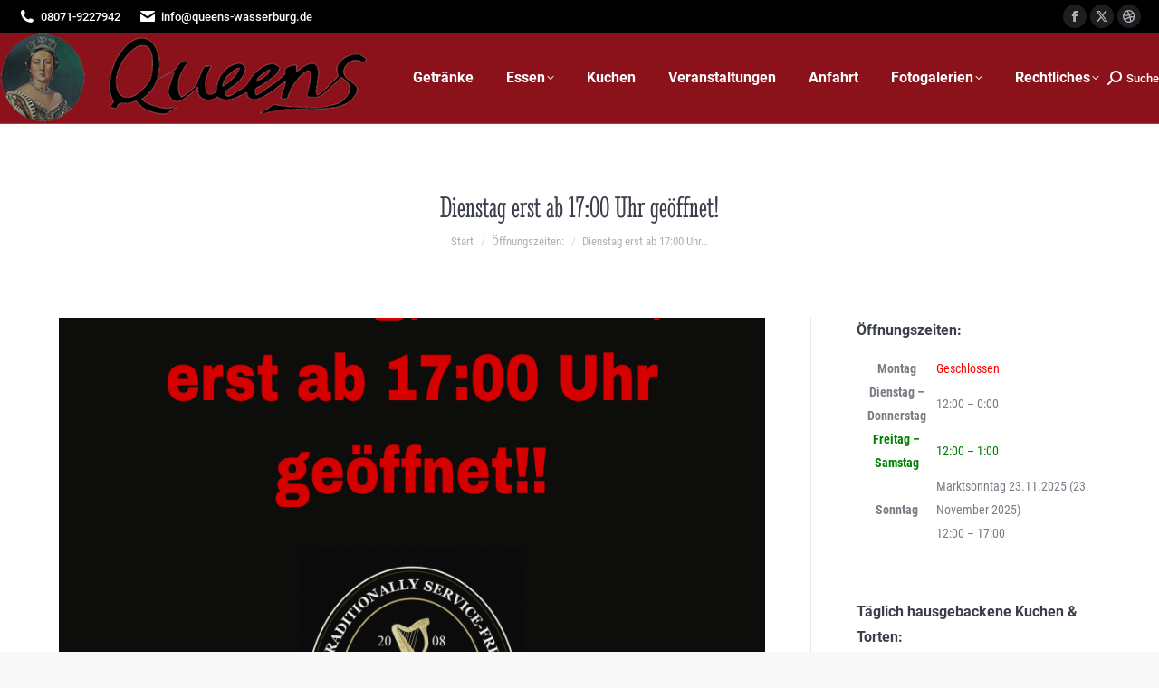

--- FILE ---
content_type: text/html; charset=UTF-8
request_url: https://queens-wasserburg.de/2022/08/11/dienstag-erst-ab-1700-uhr-geoeffnet/
body_size: 13710
content:
<!DOCTYPE html>
<!--[if !(IE 6) | !(IE 7) | !(IE 8)  ]><!-->
<html lang="de" class="no-js">
<!--<![endif]-->
<head>
	<meta charset="UTF-8" />
				<meta name="viewport" content="width=device-width, initial-scale=1, maximum-scale=1, user-scalable=0"/>
			<meta name="theme-color" content="#8b121b"/>	<link rel="profile" href="https://gmpg.org/xfn/11" />
	<title>Dienstag erst ab 17:00 Uhr geöffnet! &#8211; Queens Café &amp; Pub</title>
<meta name='robots' content='max-image-preview:large' />
	<style>img:is([sizes="auto" i], [sizes^="auto," i]) { contain-intrinsic-size: 3000px 1500px }</style>
	
<!-- Open Graph Meta Tags generated by Blog2Social 861 - https://www.blog2social.com -->
<meta property="og:title" content="Dienstag erst ab 17:00 Uhr geöffnet!"/>
<meta property="og:description" content="Liebe Gäste,  wir haben am Dienstag, 16.08.2022, ausnahmsweise erst ab 17:00 Uhr geöffnet!  Ab dem 20. August machen wir nochmal Betriebsurlaub um für di"/>
<meta property="og:url" content="/2022/08/11/dienstag-erst-ab-1700-uhr-geoeffnet/"/>
<meta property="og:image" content="https://queens-wasserburg.de/wp-content/uploads/2022/08/Picsart_22-08-11_10-44-02-406.png"/>
<meta property="og:image:width" content="3464" />
<meta property="og:image:height" content="3464" />
<meta property="og:image:type" content="image/png" />
<meta property="og:type" content="article"/>
<meta property="og:article:published_time" content="2022-08-11 10:49:04"/>
<meta property="og:article:modified_time" content="2022-08-11 10:49:04"/>
<!-- Open Graph Meta Tags generated by Blog2Social 861 - https://www.blog2social.com -->

<!-- Twitter Card generated by Blog2Social 861 - https://www.blog2social.com -->
<meta name="twitter:card" content="summary">
<meta name="twitter:title" content="Dienstag erst ab 17:00 Uhr geöffnet!"/>
<meta name="twitter:description" content="Liebe Gäste,  wir haben am Dienstag, 16.08.2022, ausnahmsweise erst ab 17:00 Uhr geöffnet!  Ab dem 20. August machen wir nochmal Betriebsurlaub um für di"/>
<meta name="twitter:image" content="https://queens-wasserburg.de/wp-content/uploads/2022/08/Picsart_22-08-11_10-44-02-406.png"/>
<!-- Twitter Card generated by Blog2Social 861 - https://www.blog2social.com -->
<meta name="author" content="Jakob Hastreiter"/>
<link rel='dns-prefetch' href='//maps.googleapis.com' />
<link rel='dns-prefetch' href='//meet.jit.si' />

<link rel="alternate" type="application/rss+xml" title="Queens Café &amp; Pub &raquo; Feed" href="https://queens-wasserburg.de/feed/" />
<script>
window._wpemojiSettings = {"baseUrl":"https:\/\/s.w.org\/images\/core\/emoji\/16.0.1\/72x72\/","ext":".png","svgUrl":"https:\/\/s.w.org\/images\/core\/emoji\/16.0.1\/svg\/","svgExt":".svg","source":{"concatemoji":"https:\/\/queens-wasserburg.de\/wp-includes\/js\/wp-emoji-release.min.js?ver=6.8.3"}};
/*! This file is auto-generated */
!function(s,n){var o,i,e;function c(e){try{var t={supportTests:e,timestamp:(new Date).valueOf()};sessionStorage.setItem(o,JSON.stringify(t))}catch(e){}}function p(e,t,n){e.clearRect(0,0,e.canvas.width,e.canvas.height),e.fillText(t,0,0);var t=new Uint32Array(e.getImageData(0,0,e.canvas.width,e.canvas.height).data),a=(e.clearRect(0,0,e.canvas.width,e.canvas.height),e.fillText(n,0,0),new Uint32Array(e.getImageData(0,0,e.canvas.width,e.canvas.height).data));return t.every(function(e,t){return e===a[t]})}function u(e,t){e.clearRect(0,0,e.canvas.width,e.canvas.height),e.fillText(t,0,0);for(var n=e.getImageData(16,16,1,1),a=0;a<n.data.length;a++)if(0!==n.data[a])return!1;return!0}function f(e,t,n,a){switch(t){case"flag":return n(e,"\ud83c\udff3\ufe0f\u200d\u26a7\ufe0f","\ud83c\udff3\ufe0f\u200b\u26a7\ufe0f")?!1:!n(e,"\ud83c\udde8\ud83c\uddf6","\ud83c\udde8\u200b\ud83c\uddf6")&&!n(e,"\ud83c\udff4\udb40\udc67\udb40\udc62\udb40\udc65\udb40\udc6e\udb40\udc67\udb40\udc7f","\ud83c\udff4\u200b\udb40\udc67\u200b\udb40\udc62\u200b\udb40\udc65\u200b\udb40\udc6e\u200b\udb40\udc67\u200b\udb40\udc7f");case"emoji":return!a(e,"\ud83e\udedf")}return!1}function g(e,t,n,a){var r="undefined"!=typeof WorkerGlobalScope&&self instanceof WorkerGlobalScope?new OffscreenCanvas(300,150):s.createElement("canvas"),o=r.getContext("2d",{willReadFrequently:!0}),i=(o.textBaseline="top",o.font="600 32px Arial",{});return e.forEach(function(e){i[e]=t(o,e,n,a)}),i}function t(e){var t=s.createElement("script");t.src=e,t.defer=!0,s.head.appendChild(t)}"undefined"!=typeof Promise&&(o="wpEmojiSettingsSupports",i=["flag","emoji"],n.supports={everything:!0,everythingExceptFlag:!0},e=new Promise(function(e){s.addEventListener("DOMContentLoaded",e,{once:!0})}),new Promise(function(t){var n=function(){try{var e=JSON.parse(sessionStorage.getItem(o));if("object"==typeof e&&"number"==typeof e.timestamp&&(new Date).valueOf()<e.timestamp+604800&&"object"==typeof e.supportTests)return e.supportTests}catch(e){}return null}();if(!n){if("undefined"!=typeof Worker&&"undefined"!=typeof OffscreenCanvas&&"undefined"!=typeof URL&&URL.createObjectURL&&"undefined"!=typeof Blob)try{var e="postMessage("+g.toString()+"("+[JSON.stringify(i),f.toString(),p.toString(),u.toString()].join(",")+"));",a=new Blob([e],{type:"text/javascript"}),r=new Worker(URL.createObjectURL(a),{name:"wpTestEmojiSupports"});return void(r.onmessage=function(e){c(n=e.data),r.terminate(),t(n)})}catch(e){}c(n=g(i,f,p,u))}t(n)}).then(function(e){for(var t in e)n.supports[t]=e[t],n.supports.everything=n.supports.everything&&n.supports[t],"flag"!==t&&(n.supports.everythingExceptFlag=n.supports.everythingExceptFlag&&n.supports[t]);n.supports.everythingExceptFlag=n.supports.everythingExceptFlag&&!n.supports.flag,n.DOMReady=!1,n.readyCallback=function(){n.DOMReady=!0}}).then(function(){return e}).then(function(){var e;n.supports.everything||(n.readyCallback(),(e=n.source||{}).concatemoji?t(e.concatemoji):e.wpemoji&&e.twemoji&&(t(e.twemoji),t(e.wpemoji)))}))}((window,document),window._wpemojiSettings);
</script>
<style id='wp-emoji-styles-inline-css'>

	img.wp-smiley, img.emoji {
		display: inline !important;
		border: none !important;
		box-shadow: none !important;
		height: 1em !important;
		width: 1em !important;
		margin: 0 0.07em !important;
		vertical-align: -0.1em !important;
		background: none !important;
		padding: 0 !important;
	}
</style>
<link rel='stylesheet' id='gutenberg-pdfjs-css' href='https://queens-wasserburg.de/wp-content/plugins/pdfjs-viewer-shortcode/inc/../blocks/dist/style.css?ver=2.2.3' media='all' />
<link rel='stylesheet' id='magnific-css' href='https://queens-wasserburg.de/wp-content/plugins/shortcode-gallery-for-matterport-showcase/magnific.css?ver=1.1.0' media='all' />
<link rel='stylesheet' id='wp-matterport-css' href='https://queens-wasserburg.de/wp-content/plugins/shortcode-gallery-for-matterport-showcase/wp-matterport.css?ver=2.2.2' media='all' />
<link rel='stylesheet' id='op_css-css' href='https://queens-wasserburg.de/wp-content/plugins/wp-opening-hours/dist/styles/main.css?ver=6.8.3' media='all' />
<link rel='stylesheet' id='the7-font-css' href='https://queens-wasserburg.de/wp-content/themes/dt-the7/fonts/icomoon-the7-font/icomoon-the7-font.min.css?ver=12.10.0.1' media='all' />
<link rel='stylesheet' id='the7-awesome-fonts-css' href='https://queens-wasserburg.de/wp-content/themes/dt-the7/fonts/FontAwesome/css/all.min.css?ver=12.10.0.1' media='all' />
<link rel='stylesheet' id='the7-awesome-fonts-back-css' href='https://queens-wasserburg.de/wp-content/themes/dt-the7/fonts/FontAwesome/back-compat.min.css?ver=12.10.0.1' media='all' />
<link rel='stylesheet' id='the7-Defaults-css' href='https://queens-wasserburg.de/wp-content/uploads/smile_fonts/Defaults/Defaults.css?ver=6.8.3' media='all' />
<link rel='stylesheet' id='evcal_google_fonts-css' href='//queens-wasserburg.de/wp-content/uploads/omgf/evcal_google_fonts/evcal_google_fonts.css?ver=1666351018' media='all' />
<link rel='stylesheet' id='evcal_cal_default-css' href='//queens-wasserburg.de/wp-content/plugins/eventON/assets/css/eventon_styles.css?ver=4.9.11' media='all' />
<link rel='stylesheet' id='evo_font_icons-css' href='//queens-wasserburg.de/wp-content/plugins/eventON/assets/fonts/all.css?ver=4.9.11' media='all' />
<link rel='stylesheet' id='eventon_dynamic_styles-css' href='//queens-wasserburg.de/wp-content/plugins/eventON/assets/css/eventon_dynamic_styles.css?ver=4.9.11' media='all' />
<link rel='stylesheet' id='vc_plugin_table_style_css-css' href='https://queens-wasserburg.de/wp-content/plugins/easy-tables-vc/assets/css/style.css?ver=1.0.0' media='all' />
<link rel='stylesheet' id='vc_plugin_themes_css-css' href='https://queens-wasserburg.de/wp-content/plugins/easy-tables-vc/assets/css/themes.css?ver=6.8.3' media='all' />
<link rel='stylesheet' id='dt-web-fonts-css' href='//queens-wasserburg.de/wp-content/uploads/omgf/dt-web-fonts/dt-web-fonts.css?ver=1666351018' media='all' />
<link rel='stylesheet' id='dt-main-css' href='https://queens-wasserburg.de/wp-content/themes/dt-the7/css/main.min.css?ver=12.10.0.1' media='all' />
<style id='dt-main-inline-css'>
body #load {
  display: block;
  height: 100%;
  overflow: hidden;
  position: fixed;
  width: 100%;
  z-index: 9901;
  opacity: 1;
  visibility: visible;
  transition: all .35s ease-out;
}
.load-wrap {
  width: 100%;
  height: 100%;
  background-position: center center;
  background-repeat: no-repeat;
  text-align: center;
  display: -ms-flexbox;
  display: -ms-flex;
  display: flex;
  -ms-align-items: center;
  -ms-flex-align: center;
  align-items: center;
  -ms-flex-flow: column wrap;
  flex-flow: column wrap;
  -ms-flex-pack: center;
  -ms-justify-content: center;
  justify-content: center;
}
.load-wrap > svg {
  position: absolute;
  top: 50%;
  left: 50%;
  transform: translate(-50%,-50%);
}
#load {
  background: var(--the7-elementor-beautiful-loading-bg,#ffffff);
  --the7-beautiful-spinner-color2: var(--the7-beautiful-spinner-color,#c4c4c4);
}

</style>
<link rel='stylesheet' id='the7-custom-scrollbar-css' href='https://queens-wasserburg.de/wp-content/themes/dt-the7/lib/custom-scrollbar/custom-scrollbar.min.css?ver=12.10.0.1' media='all' />
<link rel='stylesheet' id='the7-wpbakery-css' href='https://queens-wasserburg.de/wp-content/themes/dt-the7/css/wpbakery.min.css?ver=12.10.0.1' media='all' />
<link rel='stylesheet' id='the7-core-css' href='https://queens-wasserburg.de/wp-content/plugins/dt-the7-core/assets/css/post-type.min.css?ver=2.7.12' media='all' />
<link rel='stylesheet' id='the7-css-vars-css' href='https://queens-wasserburg.de/wp-content/uploads/the7-css/css-vars.css?ver=923040bcc821' media='all' />
<link rel='stylesheet' id='dt-custom-css' href='https://queens-wasserburg.de/wp-content/uploads/the7-css/custom.css?ver=923040bcc821' media='all' />
<link rel='stylesheet' id='dt-media-css' href='https://queens-wasserburg.de/wp-content/uploads/the7-css/media.css?ver=923040bcc821' media='all' />
<link rel='stylesheet' id='the7-mega-menu-css' href='https://queens-wasserburg.de/wp-content/uploads/the7-css/mega-menu.css?ver=923040bcc821' media='all' />
<link rel='stylesheet' id='the7-elements-albums-portfolio-css' href='https://queens-wasserburg.de/wp-content/uploads/the7-css/the7-elements-albums-portfolio.css?ver=923040bcc821' media='all' />
<link rel='stylesheet' id='the7-elements-css' href='https://queens-wasserburg.de/wp-content/uploads/the7-css/post-type-dynamic.css?ver=923040bcc821' media='all' />
<link rel='stylesheet' id='style-css' href='https://queens-wasserburg.de/wp-content/themes/queens-wasserburg/style.css?ver=12.10.0.1' media='all' />
<script src="https://queens-wasserburg.de/wp-includes/js/jquery/jquery.min.js?ver=3.7.1" id="jquery-core-js"></script>
<script src="https://queens-wasserburg.de/wp-includes/js/jquery/jquery-migrate.min.js?ver=3.4.1" id="jquery-migrate-js"></script>
<script id="evo-inlinescripts-header-js-after">
jQuery(document).ready(function($){});
</script>
<script id="dt-above-fold-js-extra">
var dtLocal = {"themeUrl":"https:\/\/queens-wasserburg.de\/wp-content\/themes\/dt-the7","passText":"Um diesen gesch\u00fctzten Eintrag anzusehen, geben Sie bitte das Passwort ein:","moreButtonText":{"loading":"Lade...","loadMore":"Mehr laden"},"postID":"817","ajaxurl":"https:\/\/queens-wasserburg.de\/wp-admin\/admin-ajax.php","REST":{"baseUrl":"https:\/\/queens-wasserburg.de\/wp-json\/the7\/v1","endpoints":{"sendMail":"\/send-mail"}},"contactMessages":{"required":"One or more fields have an error. Please check and try again.","terms":"Please accept the privacy policy.","fillTheCaptchaError":"Please, fill the captcha."},"captchaSiteKey":"","ajaxNonce":"e8639e36cc","pageData":"","themeSettings":{"smoothScroll":"off","lazyLoading":false,"desktopHeader":{"height":90},"ToggleCaptionEnabled":"disabled","ToggleCaption":"Navigation","floatingHeader":{"showAfter":94,"showMenu":true,"height":56,"logo":{"showLogo":true,"html":"<img class=\" preload-me\" src=\"https:\/\/queens-wasserburg.de\/wp-content\/uploads\/2016\/12\/logo-queens.png\" srcset=\"https:\/\/queens-wasserburg.de\/wp-content\/uploads\/2016\/12\/logo-queens.png 420w\" width=\"420\" height=\"100\"   sizes=\"420px\" alt=\"Queens Caf\u00e9 &amp; Pub\" \/>","url":"https:\/\/queens-wasserburg.de\/"}},"topLine":{"floatingTopLine":{"logo":{"showLogo":false,"html":""}}},"mobileHeader":{"firstSwitchPoint":990,"secondSwitchPoint":500,"firstSwitchPointHeight":70,"secondSwitchPointHeight":56,"mobileToggleCaptionEnabled":"disabled","mobileToggleCaption":"Menu"},"stickyMobileHeaderFirstSwitch":{"logo":{"html":"<img class=\" preload-me\" src=\"https:\/\/queens-wasserburg.de\/wp-content\/uploads\/2016\/12\/logo-queens.png\" srcset=\"https:\/\/queens-wasserburg.de\/wp-content\/uploads\/2016\/12\/logo-queens.png 420w\" width=\"420\" height=\"100\"   sizes=\"420px\" alt=\"Queens Caf\u00e9 &amp; Pub\" \/>"}},"stickyMobileHeaderSecondSwitch":{"logo":{"html":"<img class=\" preload-me\" src=\"https:\/\/queens-wasserburg.de\/wp-content\/uploads\/2016\/12\/logo-queens.png\" srcset=\"https:\/\/queens-wasserburg.de\/wp-content\/uploads\/2016\/12\/logo-queens.png 420w\" width=\"420\" height=\"100\"   sizes=\"420px\" alt=\"Queens Caf\u00e9 &amp; Pub\" \/>"}},"sidebar":{"switchPoint":970},"boxedWidth":"1280px"},"VCMobileScreenWidth":"768"};
var dtShare = {"shareButtonText":{"facebook":"Share on Facebook","twitter":"Share on X","pinterest":"Pin it","linkedin":"Share on Linkedin","whatsapp":"Share on Whatsapp"},"overlayOpacity":"85"};
</script>
<script src="https://queens-wasserburg.de/wp-content/themes/dt-the7/js/above-the-fold.min.js?ver=12.10.0.1" id="dt-above-fold-js"></script>
<script></script><link rel="https://api.w.org/" href="https://queens-wasserburg.de/wp-json/" /><link rel="alternate" title="JSON" type="application/json" href="https://queens-wasserburg.de/wp-json/wp/v2/posts/817" /><link rel="EditURI" type="application/rsd+xml" title="RSD" href="https://queens-wasserburg.de/xmlrpc.php?rsd" />
<link rel="canonical" href="https://queens-wasserburg.de/2022/08/11/dienstag-erst-ab-1700-uhr-geoeffnet/" />
<link rel='shortlink' href='https://queens-wasserburg.de/?p=817' />
<link rel="alternate" title="oEmbed (JSON)" type="application/json+oembed" href="https://queens-wasserburg.de/wp-json/oembed/1.0/embed?url=https%3A%2F%2Fqueens-wasserburg.de%2F2022%2F08%2F11%2Fdienstag-erst-ab-1700-uhr-geoeffnet%2F" />
<link rel="alternate" title="oEmbed (XML)" type="text/xml+oembed" href="https://queens-wasserburg.de/wp-json/oembed/1.0/embed?url=https%3A%2F%2Fqueens-wasserburg.de%2F2022%2F08%2F11%2Fdienstag-erst-ab-1700-uhr-geoeffnet%2F&#038;format=xml" />
<meta property="og:site_name" content="Queens Café &amp; Pub" />
<meta property="og:title" content="Dienstag erst ab 17:00 Uhr geöffnet!" />
<meta property="og:image" content="https://queens-wasserburg.de/wp-content/uploads/2022/08/Picsart_22-08-11_10-44-02-406.png" />
<meta property="og:url" content="https://queens-wasserburg.de/2022/08/11/dienstag-erst-ab-1700-uhr-geoeffnet/" />
<meta property="og:type" content="article" />
<meta name="generator" content="Powered by WPBakery Page Builder - drag and drop page builder for WordPress."/>
<meta name="redi-version" content="1.2.7" /><script type="text/javascript" id="the7-loader-script">
document.addEventListener("DOMContentLoaded", function(event) {
	var load = document.getElementById("load");
	if(!load.classList.contains('loader-removed')){
		var removeLoading = setTimeout(function() {
			load.className += " loader-removed";
		}, 300);
	}
});
</script>
		<noscript><style> .wpb_animate_when_almost_visible { opacity: 1; }</style></noscript><!--<script type="application/javascript" src="https://app.usercentrics.eu/latest/main.js" id="pAzJINH_3"></script>-->
<script src="https://cloud.ccm19.de/app.js?apiKey=e6a83ff13c29e51a80c21ddadeade444cd9973e4d3ab8db5&amp;domain=68cd04a521604b1495036b72" referrerpolicy="origin"></script></head>
<body data-rsssl=1 id="the7-body" class="wp-singular post-template-default single single-post postid-817 single-format-standard wp-embed-responsive wp-theme-dt-the7 wp-child-theme-queens-wasserburg the7-core-ver-2.7.12 no-comments dt-responsive-on right-mobile-menu-close-icon ouside-menu-close-icon mobile-hamburger-close-bg-enable mobile-hamburger-close-bg-hover-enable  fade-medium-mobile-menu-close-icon fade-medium-menu-close-icon srcset-enabled btn-flat custom-btn-color custom-btn-hover-color phantom-fade phantom-line-decoration phantom-main-logo-on floating-mobile-menu-icon top-header first-switch-logo-left first-switch-menu-right second-switch-logo-left second-switch-menu-right right-mobile-menu layzr-loading-on popup-message-style the7-ver-12.10.0.1 dt-fa-compatibility fts-remove-powered-by wpb-js-composer js-comp-ver-8.7.2 vc_responsive">
<!-- The7 12.10.0.1 -->
<div id="load" class="spinner-loader">
	<div class="load-wrap"><style type="text/css">
    [class*="the7-spinner-animate-"]{
        animation: spinner-animation 1s cubic-bezier(1,1,1,1) infinite;
        x:46.5px;
        y:40px;
        width:7px;
        height:20px;
        fill:var(--the7-beautiful-spinner-color2);
        opacity: 0.2;
    }
    .the7-spinner-animate-2{
        animation-delay: 0.083s;
    }
    .the7-spinner-animate-3{
        animation-delay: 0.166s;
    }
    .the7-spinner-animate-4{
         animation-delay: 0.25s;
    }
    .the7-spinner-animate-5{
         animation-delay: 0.33s;
    }
    .the7-spinner-animate-6{
         animation-delay: 0.416s;
    }
    .the7-spinner-animate-7{
         animation-delay: 0.5s;
    }
    .the7-spinner-animate-8{
         animation-delay: 0.58s;
    }
    .the7-spinner-animate-9{
         animation-delay: 0.666s;
    }
    .the7-spinner-animate-10{
         animation-delay: 0.75s;
    }
    .the7-spinner-animate-11{
        animation-delay: 0.83s;
    }
    .the7-spinner-animate-12{
        animation-delay: 0.916s;
    }
    @keyframes spinner-animation{
        from {
            opacity: 1;
        }
        to{
            opacity: 0;
        }
    }
</style>
<svg width="75px" height="75px" xmlns="http://www.w3.org/2000/svg" viewBox="0 0 100 100" preserveAspectRatio="xMidYMid">
	<rect class="the7-spinner-animate-1" rx="5" ry="5" transform="rotate(0 50 50) translate(0 -30)"></rect>
	<rect class="the7-spinner-animate-2" rx="5" ry="5" transform="rotate(30 50 50) translate(0 -30)"></rect>
	<rect class="the7-spinner-animate-3" rx="5" ry="5" transform="rotate(60 50 50) translate(0 -30)"></rect>
	<rect class="the7-spinner-animate-4" rx="5" ry="5" transform="rotate(90 50 50) translate(0 -30)"></rect>
	<rect class="the7-spinner-animate-5" rx="5" ry="5" transform="rotate(120 50 50) translate(0 -30)"></rect>
	<rect class="the7-spinner-animate-6" rx="5" ry="5" transform="rotate(150 50 50) translate(0 -30)"></rect>
	<rect class="the7-spinner-animate-7" rx="5" ry="5" transform="rotate(180 50 50) translate(0 -30)"></rect>
	<rect class="the7-spinner-animate-8" rx="5" ry="5" transform="rotate(210 50 50) translate(0 -30)"></rect>
	<rect class="the7-spinner-animate-9" rx="5" ry="5" transform="rotate(240 50 50) translate(0 -30)"></rect>
	<rect class="the7-spinner-animate-10" rx="5" ry="5" transform="rotate(270 50 50) translate(0 -30)"></rect>
	<rect class="the7-spinner-animate-11" rx="5" ry="5" transform="rotate(300 50 50) translate(0 -30)"></rect>
	<rect class="the7-spinner-animate-12" rx="5" ry="5" transform="rotate(330 50 50) translate(0 -30)"></rect>
</svg></div>
</div>
<div id="page" >
	<a class="skip-link screen-reader-text" href="#content">Zum Inhalt springen</a>

<div class="masthead inline-header right widgets full-height full-width line-decoration shadow-mobile-header-decoration small-mobile-menu-icon mobile-menu-icon-bg-on mobile-menu-icon-hover-bg-on show-sub-menu-on-hover" >

	<div class="top-bar top-bar-line-hide">
	<div class="top-bar-bg" ></div>
	<div class="left-widgets mini-widgets"><span class="mini-contacts phone show-on-desktop in-top-bar-left in-menu-second-switch"><i class="fa-fw the7-mw-icon-phone-bold"></i>08071-9227942</span><span class="mini-contacts email show-on-desktop in-top-bar-left in-menu-second-switch"><i class="fa-fw the7-mw-icon-mail-bold"></i>info@queens-wasserburg.de</span></div><div class="right-widgets mini-widgets"><div class="soc-ico show-on-desktop in-top-bar-right in-menu-second-switch custom-bg disabled-border border-off hover-disabled-bg hover-disabled-border  hover-border-off"><a title="Facebook page opens in new window" href="/" target="_blank" class="facebook"><span class="soc-font-icon"></span><span class="screen-reader-text">Facebook page opens in new window</span></a><a title="X page opens in new window" href="/" target="_blank" class="twitter"><span class="soc-font-icon"></span><span class="screen-reader-text">X page opens in new window</span></a><a title="Dribbble page opens in new window" href="/" target="_blank" class="dribbble"><span class="soc-font-icon"></span><span class="screen-reader-text">Dribbble page opens in new window</span></a></div></div></div>

	<header class="header-bar" role="banner">

		<div class="branding">
	<div id="site-title" class="assistive-text">Queens Café &amp; Pub</div>
	<div id="site-description" class="assistive-text">Der gemütliche Treff in Wasserburg</div>
	<a class="same-logo" href="https://queens-wasserburg.de/"><img class=" preload-me" src="https://queens-wasserburg.de/wp-content/uploads/2016/12/logo-queens.png" srcset="https://queens-wasserburg.de/wp-content/uploads/2016/12/logo-queens.png 420w" width="420" height="100"   sizes="420px" alt="Queens Café &amp; Pub" /></a></div>

		<ul id="primary-menu" class="main-nav level-arrows-on outside-item-remove-margin"><li class="menu-item menu-item-type-post_type menu-item-object-page menu-item-29 first depth-0"><a href='https://queens-wasserburg.de/getraenke/' data-level='1'><span class="menu-item-text"><span class="menu-text">Getränke</span></span></a></li> <li class="menu-item menu-item-type-post_type menu-item-object-page menu-item-has-children menu-item-100 has-children depth-0"><a href='https://queens-wasserburg.de/essen-2/' class='not-clickable-item' data-level='1' aria-haspopup='true' aria-expanded='false'><span class="menu-item-text"><span class="menu-text">Essen</span></span></a><ul class="sub-nav hover-style-bg" role="group"><li class="menu-item menu-item-type-post_type menu-item-object-page menu-item-28 first depth-1"><a href='https://queens-wasserburg.de/essen/' data-level='2'><span class="menu-item-text"><span class="menu-text">Speisekarte</span></span></a></li> <li class="menu-item menu-item-type-post_type menu-item-object-page menu-item-270 depth-1"><a href='https://queens-wasserburg.de/suppenkueche/' data-level='2'><span class="menu-item-text"><span class="menu-text">Suppenküche</span></span></a></li> </ul></li> <li class="menu-item menu-item-type-post_type menu-item-object-page menu-item-31 depth-0"><a href='https://queens-wasserburg.de/kuchen/' data-level='1'><span class="menu-item-text"><span class="menu-text">Kuchen</span></span></a></li> <li class="menu-item menu-item-type-post_type menu-item-object-page menu-item-786 depth-0"><a href='https://queens-wasserburg.de/livemusik/' data-level='1'><span class="menu-item-text"><span class="menu-text">Veranstaltungen</span></span></a></li> <li class="menu-item menu-item-type-post_type menu-item-object-page menu-item-63 depth-0"><a href='https://queens-wasserburg.de/anfahrt/' data-level='1'><span class="menu-item-text"><span class="menu-text">Anfahrt</span></span></a></li> <li class="menu-item menu-item-type-post_type menu-item-object-page menu-item-has-children menu-item-27 has-children depth-0"><a href='https://queens-wasserburg.de/fotogalerien/' class='not-clickable-item' data-level='1' aria-haspopup='true' aria-expanded='false'><span class="menu-item-text"><span class="menu-text">Fotogalerien</span></span></a><ul class="sub-nav hover-style-bg" role="group"><li class="menu-item menu-item-type-post_type menu-item-object-page menu-item-362 first depth-1"><a href='https://queens-wasserburg.de/virtueller-rundgang/' data-level='2'><span class="menu-item-text"><span class="menu-text">Virtueller Rundgang</span></span></a></li> <li class="menu-item menu-item-type-post_type menu-item-object-page menu-item-85 depth-1"><a href='https://queens-wasserburg.de/theke/' data-level='2'><span class="menu-item-text"><span class="menu-text">Theke (40 Sitzplätze)</span></span></a></li> <li class="menu-item menu-item-type-post_type menu-item-object-page menu-item-70 depth-1"><a href='https://queens-wasserburg.de/harry/' data-level='2'><span class="menu-item-text"><span class="menu-text">Harry (20 Sitzplätze)</span></span></a></li> <li class="menu-item menu-item-type-post_type menu-item-object-page menu-item-77 depth-1"><a href='https://queens-wasserburg.de/kaminzimmer/' data-level='2'><span class="menu-item-text"><span class="menu-text">Kaminzimmer (36 Sitzplätze)</span></span></a></li> <li class="menu-item menu-item-type-post_type menu-item-object-page menu-item-84 depth-1"><a href='https://queens-wasserburg.de/queens-raum/' data-level='2'><span class="menu-item-text"><span class="menu-text">Queens Raum (60 Sitzplätze)</span></span></a></li> </ul></li> <li class="menu-item menu-item-type-post_type menu-item-object-page menu-item-has-children menu-item-354 last has-children depth-0"><a href='https://queens-wasserburg.de/rechtliches/' class='not-clickable-item' data-level='1' aria-haspopup='true' aria-expanded='false'><span class="menu-item-text"><span class="menu-text">Rechtliches</span></span></a><ul class="sub-nav hover-style-bg" role="group"><li class="menu-item menu-item-type-post_type menu-item-object-page menu-item-353 first depth-1"><a href='https://queens-wasserburg.de/datenschutz/' data-level='2'><span class="menu-item-text"><span class="menu-text">Datenschutzerklärung</span></span></a></li> <li class="menu-item menu-item-type-post_type menu-item-object-page menu-item-102 depth-1"><a href='https://queens-wasserburg.de/impressum/' data-level='2'><span class="menu-item-text"><span class="menu-text">Impressum</span></span></a></li> </ul></li> </ul>
		<div class="mini-widgets"><div class="mini-search show-on-desktop near-logo-first-switch near-logo-second-switch popup-search custom-icon"><form class="searchform mini-widget-searchform" role="search" method="get" action="https://queens-wasserburg.de/">

	<div class="screen-reader-text">Search:</div>

	
		<a href="" class="submit"><i class=" mw-icon the7-mw-icon-search-bold"></i><span>Suche</span></a>
		<div class="popup-search-wrap">
			<input type="text" aria-label="Search" class="field searchform-s" name="s" value="" placeholder="Type and hit enter …" title="Search form"/>
			<a href="" class="search-icon"  aria-label="Search"><i class="the7-mw-icon-search-bold" aria-hidden="true"></i></a>
		</div>

			<input type="submit" class="assistive-text searchsubmit" value="Los!"/>
</form>
</div></div>
	</header>

</div>
<div role="navigation" aria-label="Main Menu" class="dt-mobile-header mobile-menu-show-divider">
	<div class="dt-close-mobile-menu-icon" aria-label="Close" role="button" tabindex="0"><div class="close-line-wrap"><span class="close-line"></span><span class="close-line"></span><span class="close-line"></span></div></div>	<ul id="mobile-menu" class="mobile-main-nav">
		<li class="menu-item menu-item-type-post_type menu-item-object-page menu-item-29 first depth-0"><a href='https://queens-wasserburg.de/getraenke/' data-level='1'><span class="menu-item-text"><span class="menu-text">Getränke</span></span></a></li> <li class="menu-item menu-item-type-post_type menu-item-object-page menu-item-has-children menu-item-100 has-children depth-0"><a href='https://queens-wasserburg.de/essen-2/' class='not-clickable-item' data-level='1' aria-haspopup='true' aria-expanded='false'><span class="menu-item-text"><span class="menu-text">Essen</span></span></a><ul class="sub-nav hover-style-bg" role="group"><li class="menu-item menu-item-type-post_type menu-item-object-page menu-item-28 first depth-1"><a href='https://queens-wasserburg.de/essen/' data-level='2'><span class="menu-item-text"><span class="menu-text">Speisekarte</span></span></a></li> <li class="menu-item menu-item-type-post_type menu-item-object-page menu-item-270 depth-1"><a href='https://queens-wasserburg.de/suppenkueche/' data-level='2'><span class="menu-item-text"><span class="menu-text">Suppenküche</span></span></a></li> </ul></li> <li class="menu-item menu-item-type-post_type menu-item-object-page menu-item-31 depth-0"><a href='https://queens-wasserburg.de/kuchen/' data-level='1'><span class="menu-item-text"><span class="menu-text">Kuchen</span></span></a></li> <li class="menu-item menu-item-type-post_type menu-item-object-page menu-item-786 depth-0"><a href='https://queens-wasserburg.de/livemusik/' data-level='1'><span class="menu-item-text"><span class="menu-text">Veranstaltungen</span></span></a></li> <li class="menu-item menu-item-type-post_type menu-item-object-page menu-item-63 depth-0"><a href='https://queens-wasserburg.de/anfahrt/' data-level='1'><span class="menu-item-text"><span class="menu-text">Anfahrt</span></span></a></li> <li class="menu-item menu-item-type-post_type menu-item-object-page menu-item-has-children menu-item-27 has-children depth-0"><a href='https://queens-wasserburg.de/fotogalerien/' class='not-clickable-item' data-level='1' aria-haspopup='true' aria-expanded='false'><span class="menu-item-text"><span class="menu-text">Fotogalerien</span></span></a><ul class="sub-nav hover-style-bg" role="group"><li class="menu-item menu-item-type-post_type menu-item-object-page menu-item-362 first depth-1"><a href='https://queens-wasserburg.de/virtueller-rundgang/' data-level='2'><span class="menu-item-text"><span class="menu-text">Virtueller Rundgang</span></span></a></li> <li class="menu-item menu-item-type-post_type menu-item-object-page menu-item-85 depth-1"><a href='https://queens-wasserburg.de/theke/' data-level='2'><span class="menu-item-text"><span class="menu-text">Theke (40 Sitzplätze)</span></span></a></li> <li class="menu-item menu-item-type-post_type menu-item-object-page menu-item-70 depth-1"><a href='https://queens-wasserburg.de/harry/' data-level='2'><span class="menu-item-text"><span class="menu-text">Harry (20 Sitzplätze)</span></span></a></li> <li class="menu-item menu-item-type-post_type menu-item-object-page menu-item-77 depth-1"><a href='https://queens-wasserburg.de/kaminzimmer/' data-level='2'><span class="menu-item-text"><span class="menu-text">Kaminzimmer (36 Sitzplätze)</span></span></a></li> <li class="menu-item menu-item-type-post_type menu-item-object-page menu-item-84 depth-1"><a href='https://queens-wasserburg.de/queens-raum/' data-level='2'><span class="menu-item-text"><span class="menu-text">Queens Raum (60 Sitzplätze)</span></span></a></li> </ul></li> <li class="menu-item menu-item-type-post_type menu-item-object-page menu-item-has-children menu-item-354 last has-children depth-0"><a href='https://queens-wasserburg.de/rechtliches/' class='not-clickable-item' data-level='1' aria-haspopup='true' aria-expanded='false'><span class="menu-item-text"><span class="menu-text">Rechtliches</span></span></a><ul class="sub-nav hover-style-bg" role="group"><li class="menu-item menu-item-type-post_type menu-item-object-page menu-item-353 first depth-1"><a href='https://queens-wasserburg.de/datenschutz/' data-level='2'><span class="menu-item-text"><span class="menu-text">Datenschutzerklärung</span></span></a></li> <li class="menu-item menu-item-type-post_type menu-item-object-page menu-item-102 depth-1"><a href='https://queens-wasserburg.de/impressum/' data-level='2'><span class="menu-item-text"><span class="menu-text">Impressum</span></span></a></li> </ul></li> 	</ul>
	<div class='mobile-mini-widgets-in-menu'></div>
</div>


		<div class="page-title title-center disabled-bg">
			<div class="wf-wrap">

				<div class="page-title-head hgroup"><h1 class="entry-title">Dienstag erst ab 17:00 Uhr geöffnet!</h1></div><div class="page-title-breadcrumbs"><div class="assistive-text">Sie befinden sich hier:</div><ol class="breadcrumbs text-small" itemscope itemtype="https://schema.org/BreadcrumbList"><li itemprop="itemListElement" itemscope itemtype="https://schema.org/ListItem"><a itemprop="item" href="https://queens-wasserburg.de/" title="Start"><span itemprop="name">Start</span></a><meta itemprop="position" content="1" /></li><li itemprop="itemListElement" itemscope itemtype="https://schema.org/ListItem"><a itemprop="item" href="https://queens-wasserburg.de/category/oeffnungszeiten/" title="Öffnungszeiten:"><span itemprop="name">Öffnungszeiten:</span></a><meta itemprop="position" content="2" /></li><li class="current" itemprop="itemListElement" itemscope itemtype="https://schema.org/ListItem"><span itemprop="name">Dienstag erst ab 17:00 Uhr&hellip;</span><meta itemprop="position" content="3" /></li></ol></div>			</div>
		</div>

		

<div id="main" class="sidebar-right sidebar-divider-vertical">

	
	<div class="main-gradient"></div>
	<div class="wf-wrap">
	<div class="wf-container-main">

	

			<div id="content" class="content" role="main">

				
<article id="post-817" class="single-postlike post-817 post type-post status-publish format-standard has-post-thumbnail category-oeffnungszeiten category-5 description-off">

	<div class="post-thumbnail"><img class="preload-me lazy-load aspect" src="data:image/svg+xml,%3Csvg%20xmlns%3D&#39;http%3A%2F%2Fwww.w3.org%2F2000%2Fsvg&#39;%20viewBox%3D&#39;0%200%203464%201732&#39;%2F%3E" data-src="https://queens-wasserburg.de/wp-content/uploads/2022/08/Picsart_22-08-11_10-44-02-406-3464x1732.png" data-srcset="https://queens-wasserburg.de/wp-content/uploads/2022/08/Picsart_22-08-11_10-44-02-406-3464x1732.png 3464w" loading="eager" style="--ratio: 3464 / 1732" sizes="(max-width: 3464px) 100vw, 3464px" width="3464" height="1732"  title="Picsart_22-08-11_10-44-02-406" alt="" /></div><div class="entry-content"><p>Liebe Gäste,</p>
<p>wir haben am Dienstag, 16.08.2022, ausnahmsweise erst ab 17:00 Uhr geöffnet!</p>
<p>Ab dem 20. August machen wir nochmal Betriebsurlaub um für die lange Winter und Live-Musik Saison Kraft zu tanken.</p>
<p>Vorschau:</p>
<p>20.08.-05.09.2022 Betriebsurlaub</p>
<p>Ab 6. September sind wir zu den gewohnten Öffnungszeiten dann wieder da,</p>
<p>auf unserer Homepage findet Ihr bereits jetzt alle unsere Live-Musik Termine.</p>
<p>(inklusive WM Spiele)</p>
<p>&nbsp;</p>
<p>Vielen Dank</p>
<p>Euer Queens Team</p>
</div>		<div class="author-info entry-author">
            <div class="author-avatar round-images">
                <div class="avatar-lazy-load-wrap layzr-bg"><img alt='' data-src='https://secure.gravatar.com/avatar/96466b5757c727078b59339e444471704405b787464ddadb1443307865394926?s=80&#038;d=https%3A%2F%2Fqueens-wasserburg.de%2Fwp-content%2Fthemes%2Fdt-the7%2Fimages%2Fmask.png&#038;r=g' data-srcset='https://secure.gravatar.com/avatar/96466b5757c727078b59339e444471704405b787464ddadb1443307865394926?s=160&#038;d=https%3A%2F%2Fqueens-wasserburg.de%2Fwp-content%2Fthemes%2Fdt-the7%2Fimages%2Fmask.png&#038;r=g 2x' class='avatar avatar-80 photo lazy-load the7-avatar' height='80' width='80' decoding='async'/></div>            </div>
			<div class="author-description">
				<h4><span class="author-heading">Autor:</span>&nbsp;Jakob Hastreiter</h4>
				<a class="author-link" href="https://queens-wasserburg.de" rel="author">https://queens-wasserburg.de</a>				<p class="author-bio"></p>
			</div>
		</div>
	<nav class="navigation post-navigation" role="navigation"><h2 class="screen-reader-text">Kommentarnavigation</h2><div class="nav-links"><a class="nav-previous" href="https://queens-wasserburg.de/2022/08/07/kuchenauswahl-sonntag-07-08-2022/" rel="prev"><svg version="1.1" xmlns="http://www.w3.org/2000/svg" xmlns:xlink="http://www.w3.org/1999/xlink" x="0px" y="0px" viewBox="0 0 16 16" style="enable-background:new 0 0 16 16;" xml:space="preserve"><path class="st0" d="M11.4,1.6c0.2,0.2,0.2,0.5,0,0.7c0,0,0,0,0,0L5.7,8l5.6,5.6c0.2,0.2,0.2,0.5,0,0.7s-0.5,0.2-0.7,0l-6-6c-0.2-0.2-0.2-0.5,0-0.7c0,0,0,0,0,0l6-6C10.8,1.5,11.2,1.5,11.4,1.6C11.4,1.6,11.4,1.6,11.4,1.6z"/></svg><span class="meta-nav" aria-hidden="true">Zurück</span><span class="screen-reader-text">Vorheriger Beitrag:</span><span class="post-title h4-size">Kuchenauswahl Sonntag 07.08.2022:</span></a><a class="nav-next" href="https://queens-wasserburg.de/2022/08/11/betriebsurlaub-2/" rel="next"><svg version="1.1" xmlns="http://www.w3.org/2000/svg" xmlns:xlink="http://www.w3.org/1999/xlink" x="0px" y="0px" viewBox="0 0 16 16" style="enable-background:new 0 0 16 16;" xml:space="preserve"><path class="st0" d="M4.6,1.6c0.2-0.2,0.5-0.2,0.7,0c0,0,0,0,0,0l6,6c0.2,0.2,0.2,0.5,0,0.7c0,0,0,0,0,0l-6,6c-0.2,0.2-0.5,0.2-0.7,0s-0.2-0.5,0-0.7L10.3,8L4.6,2.4C4.5,2.2,4.5,1.8,4.6,1.6C4.6,1.6,4.6,1.6,4.6,1.6z"/></svg><span class="meta-nav" aria-hidden="true">Nächstes</span><span class="screen-reader-text">Nächster Beitrag:</span><span class="post-title h4-size">Betriebsurlaub</span></a></div></nav><div class="single-related-posts"><h3>Related Posts</h3><section class="items-grid"><div class=" related-item"><article class="post-format-standard"><div class="mini-post-img"><a class="alignleft post-rollover layzr-bg" href="https://queens-wasserburg.de/2025/11/17/marktsonntag-23-11-2025/" aria-label="Post image"><img class="preload-me lazy-load aspect" src="data:image/svg+xml,%3Csvg%20xmlns%3D&#39;http%3A%2F%2Fwww.w3.org%2F2000%2Fsvg&#39;%20viewBox%3D&#39;0%200%20110%2080&#39;%2F%3E" data-src="https://queens-wasserburg.de/wp-content/uploads/2025/11/IMG-20251113-WA0002-110x80.jpg" data-srcset="https://queens-wasserburg.de/wp-content/uploads/2025/11/IMG-20251113-WA0002-110x80.jpg 110w, https://queens-wasserburg.de/wp-content/uploads/2025/11/IMG-20251113-WA0002-220x160.jpg 220w" loading="eager" style="--ratio: 110 / 80" sizes="(max-width: 110px) 100vw, 110px" width="110" height="80"  alt="" /></a></div><div class="post-content"><a href="https://queens-wasserburg.de/2025/11/17/marktsonntag-23-11-2025/">Marktsonntag 23.11.2025:</a><br /><time class="text-secondary" datetime="2025-11-17T12:30:32+01:00">17. November 2025</time></div></article></div><div class=" related-item"><article class="post-format-standard"><div class="mini-post-img"><a class="alignleft post-rollover layzr-bg" href="https://queens-wasserburg.de/2025/11/06/oeffnungszeiten-aenderung-07-11-und-08-11-25/" aria-label="Post image"><img class="preload-me lazy-load aspect" src="data:image/svg+xml,%3Csvg%20xmlns%3D&#39;http%3A%2F%2Fwww.w3.org%2F2000%2Fsvg&#39;%20viewBox%3D&#39;0%200%20110%2080&#39;%2F%3E" data-src="https://queens-wasserburg.de/wp-content/uploads/2025/11/preview-110x80.jpg" data-srcset="https://queens-wasserburg.de/wp-content/uploads/2025/11/preview-110x80.jpg 110w, https://queens-wasserburg.de/wp-content/uploads/2025/11/preview-220x160.jpg 220w" loading="eager" style="--ratio: 110 / 80" sizes="(max-width: 110px) 100vw, 110px" width="110" height="80"  alt="" /></a></div><div class="post-content"><a href="https://queens-wasserburg.de/2025/11/06/oeffnungszeiten-aenderung-07-11-und-08-11-25/">Öffnungszeiten Änderung 07.11 und 08.11.25:</a><br /><time class="text-secondary" datetime="2025-11-06T15:00:47+01:00">6. November 2025</time></div></article></div><div class=" related-item"><article class="post-format-standard"><div class="mini-post-img"><a class="alignleft post-rollover layzr-bg" href="https://queens-wasserburg.de/2025/10/29/allerheiligen-1-november-regulaer-geoeffnet/" aria-label="Post image"><img class="preload-me lazy-load aspect" src="data:image/svg+xml,%3Csvg%20xmlns%3D&#39;http%3A%2F%2Fwww.w3.org%2F2000%2Fsvg&#39;%20viewBox%3D&#39;0%200%20110%2080&#39;%2F%3E" data-src="https://queens-wasserburg.de/wp-content/uploads/2025/10/preview-110x80.jpg" data-srcset="https://queens-wasserburg.de/wp-content/uploads/2025/10/preview-110x80.jpg 110w, https://queens-wasserburg.de/wp-content/uploads/2025/10/preview-220x160.jpg 220w" loading="eager" style="--ratio: 110 / 80" sizes="(max-width: 110px) 100vw, 110px" width="110" height="80"  alt="" /></a></div><div class="post-content"><a href="https://queens-wasserburg.de/2025/10/29/allerheiligen-1-november-regulaer-geoeffnet/">Allerheiligen 1. November regulär geöffnet!</a><br /><time class="text-secondary" datetime="2025-10-29T12:30:25+01:00">29. Oktober 2025</time></div></article></div><div class=" related-item"><article class="post-format-standard"><div class="mini-post-img"><a class="alignleft post-rollover layzr-bg" href="https://queens-wasserburg.de/2025/09/27/innschifferl-rennen-03-10-2025/" aria-label="Post image"><img class="preload-me lazy-load aspect" src="data:image/svg+xml,%3Csvg%20xmlns%3D&#39;http%3A%2F%2Fwww.w3.org%2F2000%2Fsvg&#39;%20viewBox%3D&#39;0%200%20110%2080&#39;%2F%3E" data-src="https://queens-wasserburg.de/wp-content/uploads/2025/09/IMG-20250916-WA0007-110x80.jpg" data-srcset="https://queens-wasserburg.de/wp-content/uploads/2025/09/IMG-20250916-WA0007-110x80.jpg 110w, https://queens-wasserburg.de/wp-content/uploads/2025/09/IMG-20250916-WA0007-220x160.jpg 220w" loading="eager" style="--ratio: 110 / 80" sizes="(max-width: 110px) 100vw, 110px" width="110" height="80"  alt="" /></a></div><div class="post-content"><a href="https://queens-wasserburg.de/2025/09/27/innschifferl-rennen-03-10-2025/">Innschifferl Rennen 03.10.2025</a><br /><time class="text-secondary" datetime="2025-09-27T12:00:30+02:00">27. September 2025</time></div></article></div><div class=" related-item"><article class="post-format-standard"><div class="mini-post-img"><a class="alignleft post-rollover layzr-bg" href="https://queens-wasserburg.de/2025/09/27/marktsonntag-28-09-2025/" aria-label="Post image"><img class="preload-me lazy-load aspect" src="data:image/svg+xml,%3Csvg%20xmlns%3D&#39;http%3A%2F%2Fwww.w3.org%2F2000%2Fsvg&#39;%20viewBox%3D&#39;0%200%20110%2080&#39;%2F%3E" data-src="https://queens-wasserburg.de/wp-content/uploads/2025/09/Picsart_25-09-27_01-52-57-620-scaled-110x80.jpg" data-srcset="https://queens-wasserburg.de/wp-content/uploads/2025/09/Picsart_25-09-27_01-52-57-620-scaled-110x80.jpg 110w, https://queens-wasserburg.de/wp-content/uploads/2025/09/Picsart_25-09-27_01-52-57-620-scaled-220x160.jpg 220w" loading="eager" style="--ratio: 110 / 80" sizes="(max-width: 110px) 100vw, 110px" width="110" height="80"  alt="" /></a></div><div class="post-content"><a href="https://queens-wasserburg.de/2025/09/27/marktsonntag-28-09-2025/">Marktsonntag 28.09.2025:</a><br /><time class="text-secondary" datetime="2025-09-27T01:54:02+02:00">27. September 2025</time></div></article></div><div class=" related-item"><article class="post-format-standard"><div class="mini-post-img"><a class="alignleft post-rollover layzr-bg" href="https://queens-wasserburg.de/2025/09/06/unser-urlaub-ist-fast-vorbei-ab-10-09-25-wieder-zurueck/" aria-label="Post image"><img class="preload-me lazy-load aspect" src="data:image/svg+xml,%3Csvg%20xmlns%3D&#39;http%3A%2F%2Fwww.w3.org%2F2000%2Fsvg&#39;%20viewBox%3D&#39;0%200%20110%2080&#39;%2F%3E" data-src="https://queens-wasserburg.de/wp-content/uploads/2025/08/Picsart_25-08-16_14-34-00-706-scaled-110x80.jpg" data-srcset="https://queens-wasserburg.de/wp-content/uploads/2025/08/Picsart_25-08-16_14-34-00-706-scaled-110x80.jpg 110w, https://queens-wasserburg.de/wp-content/uploads/2025/08/Picsart_25-08-16_14-34-00-706-scaled-220x160.jpg 220w" loading="eager" style="--ratio: 110 / 80" sizes="(max-width: 110px) 100vw, 110px" width="110" height="80"  alt="" /></a></div><div class="post-content"><a href="https://queens-wasserburg.de/2025/09/06/unser-urlaub-ist-fast-vorbei-ab-10-09-25-wieder-zurueck/">Unser Urlaub ist fast vorbei! Ab 10.09.25 wieder zurück!</a><br /><time class="text-secondary" datetime="2025-09-06T13:00:41+02:00">6. September 2025</time></div></article></div></section></div>
</article>

			</div><!-- #content -->

			
	<aside id="sidebar" class="sidebar">
		<div class="sidebar-content widget-divider-off">
			<section id="widget_op_overview-2" class="widget widget_widget_op_overview"><div class="widget-title">Öffnungszeiten:</div>
<table class="op-table op-table-overview">
  
    <tr class="op-row op-row-day ">
    <th class="op-cell op-cell-heading" scope="row">Montag</th>
    <td class="op-cell op-cell-periods"><span class="op-closed">Geschlossen</span></td>
  </tr>
    <tr class="op-row op-row-day ">
    <th class="op-cell op-cell-heading" scope="row">Dienstag – Donnerstag</th>
    <td class="op-cell op-cell-periods"><span class="op-period-time ">12:00 – 0:00</span></td>
  </tr>
    <tr class="op-row op-row-day highlighted">
    <th class="op-cell op-cell-heading" scope="row">Freitag – Samstag</th>
    <td class="op-cell op-cell-periods"><span class="op-period-time ">12:00 – 1:00</span></td>
  </tr>
    <tr class="op-row op-row-day ">
    <th class="op-cell op-cell-heading" scope="row">Sonntag</th>
    <td class="op-cell op-cell-periods"><span class="op-period-time irregular-opening ">Marktsonntag 23.11.2025 (23. November 2025)</span><span class="op-period-time ">12:00 – 17:00</span></td>
  </tr>
  </table>

</section><section id="black-studio-tinymce-4" class="widget widget_black_studio_tinymce"><div class="widget-title">Täglich hausgebackene Kuchen &#038; Torten:</div><div class="textwidget"><p><strong>Wir haben Sonntag eine große Kuchen &amp; Torten Auswahl, von 12:00 - 16:00 Uhr.</strong></p>
<p>Es gibt Sonntags ausschließlich Kuchen &amp; Torten zum Mitnehmen, das Lokal hat während dieser Zeit geschlossen.</p>
<p>&nbsp;</p>
</div></section><section id="pxe-qlm-livemusic-2" class="widget widget_pxe-qlm-livemusic"><div class="widget-title">Unsere nächsten Veranstaltungen</div><div class="qlm-widget-livemusic">                    <div class="qlm-widget-event">
                                                                                    <div class="band-img">
                                    <img src="https://queens-wasserburg.de/wp-content/plugins/livemusic/img/events/screenshot-2025-07-15-234452.png" />
                                </div>
                                                        <div class="event-title">
                                22.11.2025: PUB Quiz by Folxklub                            </div>
                            <div class="button-link bl-right">
                                <a href="/livemusik/648c37e5ed97671ac295a89a70b62cd4/22-11-2025-pub-quiz-by-folxklub/">
                                    <i class="fas fa-info"></i>
                                    Details
                                </a>
                            </div>
                                            </div>
                    <hr />
                    <div class="qlm-widget-event">
                                                                                    <div class="band-img">
                                    <img src="https://queens-wasserburg.de/wp-content/plugins/livemusic/img/bands/dsc-7116-7116band.jpg" />
                                </div>
                                                        <div class="event-title">
                                22.11.2025: LIVEMUSIK - Pubquiz mit Folxklub                            </div>
                            <div class="button-link bl-right">
                                <a href="/livemusik/4c05d9d654d34448eb670fe70617db3b/22-11-2025-pubquiz-mit-folxklub/">
                                    <i class="fas fa-info"></i>
                                    Details
                                </a>
                            </div>
                                            </div>
                    <hr />
                    <div class="qlm-widget-event">
                                                                                    <div class="band-img">
                                    <img src="https://queens-wasserburg.de/wp-content/plugins/livemusic/img/bands/03mg01.jpeg" />
                                </div>
                                                        <div class="event-title">
                                28.11.2025: LIVEMUSIK - Mardi Gras                            </div>
                            <div class="button-link bl-right">
                                <a href="/livemusik/970d56babc54588c74595db65b085e20/28-11-2025-mardi-gras/">
                                    <i class="fas fa-info"></i>
                                    Details
                                </a>
                            </div>
                                            </div>
                    <hr />
                    <div class="apply-now">
                        Du bist selbst in einer Band und möchtest im Queens auftreten? Bewirb Dich jetzt!
                        <div class="button-link bl-center">
                            <a href="/livemusik/bewerbung/">
                                <i class="fas fa-guitar-electric"></i>
                                Zur Band-Bewerbung
                            </a>
                        </div>
                    </div>
</div></section><section id="black-studio-tinymce-3" class="widget widget_black_studio_tinymce"><div class="widget-title">Immer Dienstag´s:</div><div class="textwidget"><h2>Spareribs</h2>
<p><em>(am besten immer vorbestellen)</em></p>
<p><img class="alignnone wp-image-179" src="https://queens-wasserburg.de/wp-content/uploads/2017/02/Spareribs.jpg" alt="" width="207" height="173" /></p>
</div></section><section id="black-studio-tinymce-2" class="widget widget_black_studio_tinymce"><div class="widget-title">Immer Mittwoch´s:</div><div class="textwidget"><h2>Fish &amp; Chips</h2>
<h2><img class="alignnone  wp-image-1256" src="https://queens-wasserburg.de/wp-content/uploads/2024/03/1710331794210-scaled.jpg" alt="" width="275" height="238" /></h2>
</div></section><section id="black-studio-tinymce-5" class="widget widget_black_studio_tinymce"><div class="widget-title">Immer Donnerstags, Freitags &#038; Samstags:</div><div class="textwidget"><h2>Knusprige Schweineschnitzel "Wiener Art" mit Steakhouse-Pommes und Preiselbeeren</h2>
<p><img class="wp-image-247 " src="https://queens-wasserburg.de/wp-content/uploads/2018/06/IMG_20180628_190358-300x237.jpg" alt="" width="237" height="187" /></p>
</div></section>		</div>
	</aside><!-- #sidebar -->


			</div><!-- .wf-container -->
		</div><!-- .wf-wrap -->

	
	</div><!-- #main -->

	


	<!-- !Footer -->
	<footer id="footer" class="footer solid-bg"  role="contentinfo">

		
<!-- !Bottom-bar -->
<div id="bottom-bar" class="logo-left">
    <div class="wf-wrap">
        <div class="wf-container-bottom">

			
            <div class="wf-float-right">

				<div class="bottom-text-block"><p><a href="#uc-corner-modal-show">Cookie-Einstellungen</a></p>
</div>
            </div>

        </div><!-- .wf-container-bottom -->
    </div><!-- .wf-wrap -->
</div><!-- #bottom-bar -->
	</footer><!-- #footer -->

<a href="#" class="scroll-top"><svg version="1.1" xmlns="http://www.w3.org/2000/svg" xmlns:xlink="http://www.w3.org/1999/xlink" x="0px" y="0px"
	 viewBox="0 0 16 16" style="enable-background:new 0 0 16 16;" xml:space="preserve">
<path d="M11.7,6.3l-3-3C8.5,3.1,8.3,3,8,3c0,0,0,0,0,0C7.7,3,7.5,3.1,7.3,3.3l-3,3c-0.4,0.4-0.4,1,0,1.4c0.4,0.4,1,0.4,1.4,0L7,6.4
	V12c0,0.6,0.4,1,1,1s1-0.4,1-1V6.4l1.3,1.3c0.4,0.4,1,0.4,1.4,0C11.9,7.5,12,7.3,12,7S11.9,6.5,11.7,6.3z"/>
</svg><span class="screen-reader-text">Go to Top</span></a>

</div><!-- #page -->

<script type="speculationrules">
{"prefetch":[{"source":"document","where":{"and":[{"href_matches":"\/*"},{"not":{"href_matches":["\/wp-*.php","\/wp-admin\/*","\/wp-content\/uploads\/*","\/wp-content\/*","\/wp-content\/plugins\/*","\/wp-content\/themes\/queens-wasserburg\/*","\/wp-content\/themes\/dt-the7\/*","\/*\\?(.+)"]}},{"not":{"selector_matches":"a[rel~=\"nofollow\"]"}},{"not":{"selector_matches":".no-prefetch, .no-prefetch a"}}]},"eagerness":"conservative"}]}
</script>
<div class='evo_elms'><em class='evo_tooltip_box'></em></div><!-- Matomo -->
<script>
  var _paq = window._paq = window._paq || [];
  /* tracker methods like "setCustomDimension" should be called before "trackPageView" */
  _paq.push(['trackPageView']);
  _paq.push(['enableLinkTracking']);
  (function() {
    var u="https://pwk.pixelempire.it/";
    _paq.push(['setTrackerUrl', u+'piwik.php']);
    _paq.push(['setSiteId', '29']);
    var d=document, g=d.createElement('script'), s=d.getElementsByTagName('script')[0];
    g.async=true; g.src=u+'piwik.js'; s.parentNode.insertBefore(g,s);
  })();
</script>
<!-- End Matomo Code -->
<div id='evo_global_data' data-d='{"calendars":[]}'></div><div id='evo_lightboxes' class='evo_lightboxes' style='display:none'>					<div class='evo_lightbox eventcard eventon_events_list' id='' >
						<div class="evo_content_in">													
							<div class="evo_content_inin">
								<div class="evo_lightbox_content">
									<div class='evo_lb_closer'>
										<span class='evolbclose '>X</span>
									</div>
									<div class='evo_lightbox_body eventon_list_event evo_pop_body evcal_eventcard'> </div>
								</div>
							</div>							
						</div>
					</div>
					</div><link rel='stylesheet' id='pxe-QLM-widget-livemusic-css-css' href='https://queens-wasserburg.de/wp-content/plugins/livemusic/css/widget-livemusic.css?ver=1752561510' media='all' />
<script src="https://queens-wasserburg.de/wp-content/themes/dt-the7/js/main.min.js?ver=12.10.0.1" id="dt-main-js"></script>
<script src="https://queens-wasserburg.de/wp-content/plugins/shortcode-gallery-for-matterport-showcase/magnific.min.js?ver%5B0%5D=jquery" id="magnific-js"></script>
<script src="https://queens-wasserburg.de/wp-content/plugins/shortcode-gallery-for-matterport-showcase/wp-matterport.js?ver%5B0%5D=jquery&amp;ver%5B1%5D=magnific" id="wp-matterport-js"></script>
<script src="https://maps.googleapis.com/maps/api/js?ver=1.0" id="evcal_gmaps-js"></script>
<script src="//queens-wasserburg.de/wp-content/plugins/eventON/assets/js/maps/eventon_gen_maps.js?ver=4.9.11" id="eventon_gmaps-js"></script>
<script src="//queens-wasserburg.de/wp-content/plugins/eventON/assets/js/eventon_functions.js?ver=4.9.11" id="evcal_functions-js"></script>
<script src="//queens-wasserburg.de/wp-content/plugins/eventON/assets/js/lib/jquery.easing.1.3.js?ver=1.0" id="evcal_easing-js"></script>
<script src="https://queens-wasserburg.de/wp-content/plugins/eventON/assets/js/lib/handlebars.js?ver=4.9.11" id="evo_handlebars-js"></script>
<script src="https://meet.jit.si/external_api.js?ver=4.9.11" id="evo_jitsi-js"></script>
<script src="//queens-wasserburg.de/wp-content/plugins/eventON/assets/js/lib/jquery.mobile.min.js?ver=4.9.11" id="evo_mobile-js"></script>
<script src="https://queens-wasserburg.de/wp-content/plugins/eventON/assets/js/lib/moment.min.js?ver=4.9.11" id="evo_moment-js"></script>
<script src="https://queens-wasserburg.de/wp-content/plugins/eventON/assets/js/lib/moment_timezone_min.js?ver=4.9.11" id="evo_moment_tz-js"></script>
<script src="//queens-wasserburg.de/wp-content/plugins/eventON/assets/js/lib/jquery.mousewheel.min.js?ver=4.9.11" id="evo_mouse-js"></script>
<script id="evcal_ajax_handle-js-extra">
var the_ajax_script = {"ajaxurl":"https:\/\/queens-wasserburg.de\/wp-admin\/admin-ajax.php","rurl":"https:\/\/queens-wasserburg.de\/wp-json\/","postnonce":"7cc905a65b","ajax_method":"ajax","evo_v":"4.9.11"};
var evo_general_params = {"ajaxurl":"https:\/\/queens-wasserburg.de\/wp-admin\/admin-ajax.php","evo_ajax_url":"\/?evo-ajax=%%endpoint%%","ajax_method":"endpoint","rest_url":"https:\/\/queens-wasserburg.de\/wp-json\/eventon\/v1\/data?evo-ajax=%%endpoint%%","n":"7cc905a65b","nonce":"bceb5f74ec","evo_v":"4.9.11","text":{"err1":"This field is required","err2":"Invalid email format","err3":"Incorrect Answer","local_time":"Local Time"},"html":{"preload_general":"<div class='evo_loading_bar_holder h100 loading_e swipe' style=''><div class='nesthold c g'><div class='evo_loading_bar wid_50% hi_70px' style='width:50%; height:70px; '><\/div><div class='evo_loading_bar wid_100% hi_40px' style='width:100%; height:40px; '><\/div><div class='evo_loading_bar wid_100% hi_40px' style='width:100%; height:40px; '><\/div><div class='evo_loading_bar wid_100% hi_40px' style='width:100%; height:40px; '><\/div><div class='evo_loading_bar wid_100% hi_40px' style='width:100%; height:40px; '><\/div><\/div><\/div>","preload_events":"<div class='evo_loading_bar_holder h100 loading_e swipe' style=''><div class='nest nest1 e'><div class='nesthold r g10'><div class='nest nest2 e1'><div class='evo_loading_bar wid_100px hi_95px' style='width:100px; height:95px; '><\/div><\/div><div class='nest nest2 e2'><div class='evo_loading_bar wid_50% hi_55px' style='width:50%; height:55px; '><\/div><div class='evo_loading_bar wid_90% hi_30px' style='width:90%; height:30px; '><\/div><\/div><\/div><\/div><div class='nest nest1 e'><div class='nesthold r g10'><div class='nest nest2 e1'><div class='evo_loading_bar wid_100px hi_95px' style='width:100px; height:95px; '><\/div><\/div><div class='nest nest2 e2'><div class='evo_loading_bar wid_50% hi_55px' style='width:50%; height:55px; '><\/div><div class='evo_loading_bar wid_90% hi_30px' style='width:90%; height:30px; '><\/div><\/div><\/div><\/div><div class='nest nest1 e'><div class='nesthold r g10'><div class='nest nest2 e1'><div class='evo_loading_bar wid_100px hi_95px' style='width:100px; height:95px; '><\/div><\/div><div class='nest nest2 e2'><div class='evo_loading_bar wid_50% hi_55px' style='width:50%; height:55px; '><\/div><div class='evo_loading_bar wid_90% hi_30px' style='width:90%; height:30px; '><\/div><\/div><\/div><\/div><\/div>","preload_event_tiles":"<div class='evo_loading_bar_holder h100 loading_e_tile swipe' style=''><div class='nest nest1 e'><div class='nesthold  g'><div class='evo_loading_bar wid_50% hi_55px' style='width:50%; height:55px; '><\/div><div class='evo_loading_bar wid_90% hi_30px' style='width:90%; height:30px; '><\/div><div class='evo_loading_bar wid_90% hi_30px' style='width:90%; height:30px; '><\/div><\/div><\/div><div class='nest nest1 e'><div class='nesthold  g'><div class='evo_loading_bar wid_50% hi_55px' style='width:50%; height:55px; '><\/div><div class='evo_loading_bar wid_90% hi_30px' style='width:90%; height:30px; '><\/div><div class='evo_loading_bar wid_90% hi_30px' style='width:90%; height:30px; '><\/div><\/div><\/div><div class='nest nest1 e'><div class='nesthold  g'><div class='evo_loading_bar wid_50% hi_55px' style='width:50%; height:55px; '><\/div><div class='evo_loading_bar wid_90% hi_30px' style='width:90%; height:30px; '><\/div><div class='evo_loading_bar wid_90% hi_30px' style='width:90%; height:30px; '><\/div><\/div><\/div><div class='nest nest1 e'><div class='nesthold  g'><div class='evo_loading_bar wid_50% hi_55px' style='width:50%; height:55px; '><\/div><div class='evo_loading_bar wid_90% hi_30px' style='width:90%; height:30px; '><\/div><div class='evo_loading_bar wid_90% hi_30px' style='width:90%; height:30px; '><\/div><\/div><\/div><div class='nest nest1 e'><div class='nesthold  g'><div class='evo_loading_bar wid_50% hi_55px' style='width:50%; height:55px; '><\/div><div class='evo_loading_bar wid_90% hi_30px' style='width:90%; height:30px; '><\/div><div class='evo_loading_bar wid_90% hi_30px' style='width:90%; height:30px; '><\/div><\/div><\/div><div class='nest nest1 e'><div class='nesthold  g'><div class='evo_loading_bar wid_50% hi_55px' style='width:50%; height:55px; '><\/div><div class='evo_loading_bar wid_90% hi_30px' style='width:90%; height:30px; '><\/div><div class='evo_loading_bar wid_90% hi_30px' style='width:90%; height:30px; '><\/div><\/div><\/div><\/div>","preload_taxlb":"<div class='evo_loading_bar_holder h100 loading_taxlb swipe' style=''><div class='evo_loading_bar wid_50% hi_95px' style='width:50%; height:95px; '><\/div><div class='evo_loading_bar wid_30% hi_30px' style='width:30%; height:30px; margin-bottom:30px;'><\/div><div class='nesthold r g10'><div class='nest nest2 e1'><div class='evo_loading_bar wid_100% hi_150px' style='width:100%; height:150px; '><\/div><div class='evo_loading_bar wid_100% hi_150px' style='width:100%; height:150px; '><\/div><div class='evo_loading_bar wid_100% hi_95px' style='width:100%; height:95px; '><\/div><\/div><div class='nest nest2 e2'><div class='evo_loading_bar wid_100% hi_95px' style='width:100%; height:95px; '><\/div><div class='evo_loading_bar wid_100% hi_95px' style='width:100%; height:95px; '><\/div><div class='evo_loading_bar wid_100% hi_95px' style='width:100%; height:95px; '><\/div><div class='evo_loading_bar wid_100% hi_95px' style='width:100%; height:95px; '><\/div><\/div><\/div><\/div>","preload_gmap":"\n\t\t<span class='evo_map_load_out evoposr evodb evobr15'>\n\t\t<i class='fa fa-map-marker evoposa'><\/i><span class='evo_map_load evoposr evodb'>\t\t\t\t\t\n\t\t\t\t\t<i class='a'><\/i>\n\t\t\t\t\t<i class='b'><\/i>\n\t\t\t\t\t<i class='c'><\/i>\n\t\t\t\t\t<i class='d'><\/i>\n\t\t\t\t\t<i class='e'><\/i>\n\t\t\t\t\t<i class='f'><\/i>\n\t\t\t\t<\/span><\/span>"},"cal":{"lbs":false,"lbnav":false,"is_admin":false,"search_openoninit":false}};
</script>
<script src="//queens-wasserburg.de/wp-content/plugins/eventON/assets/js/eventon_script.js?ver=4.9.11" id="evcal_ajax_handle-js"></script>
<script src="https://queens-wasserburg.de/wp-content/themes/dt-the7/js/legacy.min.js?ver=12.10.0.1" id="dt-legacy-js"></script>
<script src="https://queens-wasserburg.de/wp-content/themes/dt-the7/lib/jquery-mousewheel/jquery-mousewheel.min.js?ver=12.10.0.1" id="jquery-mousewheel-js"></script>
<script src="https://queens-wasserburg.de/wp-content/themes/dt-the7/lib/custom-scrollbar/custom-scrollbar.min.js?ver=12.10.0.1" id="the7-custom-scrollbar-js"></script>
<script src="https://queens-wasserburg.de/wp-content/plugins/dt-the7-core/assets/js/post-type.min.js?ver=2.7.12" id="the7-core-js"></script>
<script></script>
<div class="pswp" tabindex="-1" role="dialog" aria-hidden="true">
	<div class="pswp__bg"></div>
	<div class="pswp__scroll-wrap">
		<div class="pswp__container">
			<div class="pswp__item"></div>
			<div class="pswp__item"></div>
			<div class="pswp__item"></div>
		</div>
		<div class="pswp__ui pswp__ui--hidden">
			<div class="pswp__top-bar">
				<div class="pswp__counter"></div>
				<button class="pswp__button pswp__button--close" title="Close (Esc)" aria-label="Close (Esc)"></button>
				<button class="pswp__button pswp__button--share" title="Share" aria-label="Share"></button>
				<button class="pswp__button pswp__button--fs" title="Toggle fullscreen" aria-label="Toggle fullscreen"></button>
				<button class="pswp__button pswp__button--zoom" title="Zoom in/out" aria-label="Zoom in/out"></button>
				<div class="pswp__preloader">
					<div class="pswp__preloader__icn">
						<div class="pswp__preloader__cut">
							<div class="pswp__preloader__donut"></div>
						</div>
					</div>
				</div>
			</div>
			<div class="pswp__share-modal pswp__share-modal--hidden pswp__single-tap">
				<div class="pswp__share-tooltip"></div> 
			</div>
			<button class="pswp__button pswp__button--arrow--left" title="Previous (arrow left)" aria-label="Previous (arrow left)">
			</button>
			<button class="pswp__button pswp__button--arrow--right" title="Next (arrow right)" aria-label="Next (arrow right)">
			</button>
			<div class="pswp__caption">
				<div class="pswp__caption__center"></div>
			</div>
		</div>
	</div>
</div>
</body>
</html>


--- FILE ---
content_type: text/css
request_url: https://queens-wasserburg.de/wp-content/themes/queens-wasserburg/style.css?ver=12.10.0.1
body_size: 63
content:
/*
Theme Name: Queens Wasserburg
Author: Pixel Empire
Author URI: http://pixelempire.it
Description: Child Theme für Queens Wasserburg
Version: 1.0.0
Template: dt-the7
*/

#phantom, .header-bar {
    padding: 10px 20px;
}

--- FILE ---
content_type: text/css
request_url: https://queens-wasserburg.de/wp-content/plugins/livemusic/css/widget-livemusic.css?ver=1752561510
body_size: 1021
content:
.hidden{display:none !important}.mobile-result-header{display:none}.flex-table .flex-table-row{display:-webkit-flex;display:flex;border-top:2px solid #DCDCDC}.flex-table .flex-table-row>div{padding:10px 20px}.flex-table .flex-table-row .flex-table-label{-webkit-flex:0 0 200px;flex:0 0 200px;font-weight:700}.flex-table .flex-table-row .flex-table-value{-webkit-flex-grow:1;flex-grow:1}.flex-table .flex-table-row:last-child{border-bottom:2px solid #DCDCDC}div.text{margin:0 5px 10px}div.separator{display:flex;align-items:center;text-align:center;text-transform:uppercase}div.separator::before,div.separator::after{content:'';flex:1;border-bottom:1px solid #000}div.separator::before{margin-right:0.25em}div.separator::after{margin-left:0.25em}div.button-link.bl-left{text-align:left}div.button-link.bl-center{text-align:center}div.button-link.bl-right{text-align:right}div.button-link a{-moz-border-radius:10px;-webkit-border-radius:10px;border-radius:10px;display:inline-block;background:#5aaadf;color:#fff;padding:5px 10px;text-decoration:none}button{-moz-border-radius:10px;-webkit-border-radius:10px;border-radius:10px;border:none;padding:5px 10px;background:#ED7B09;color:#fff;text-transform:uppercase;margin:20px 0 0 20px}a.pxe-button{-moz-border-radius:10px;-webkit-border-radius:10px;border-radius:10px;display:inline-block;border:none;padding:5px 10px;background:#ED7B09;color:#fff;text-transform:uppercase;margin:20px 0 0 20px}.error,.form-error{-moz-border-radius:10px;-webkit-border-radius:10px;border-radius:10px;display:-webkit-flex;display:flex;-webkit-align-items:center;align-items:center;padding:10px 20px;background:red;color:#fff;margin:20px 0}.error i,.form-error i{margin:20px 0 0}.error div,.form-error div{margin:0 0 0 20px}.pxe-notice{-moz-border-radius:10px;-webkit-border-radius:10px;border-radius:10px;display:-webkit-flex;display:flex;-webkit-align-items:center;align-items:center;padding:10px 20px;background:#35682d;color:#fff;margin:20px 0}.pxe-notice i{margin:20px 0 0}.pxe-notice div{margin:0 0 0 20px}.flex-form-row{display:-webkit-flex;display:flex;padding:10px 0}.flex-form-row .form-label{-webkit-flex:0 0 30%;flex:0 0 30%;padding:5px 0 0;font-weight:bold}.flex-form-row .form-input{display:-webkit-flex;display:flex;-webkit-flex-grow:1;flex-grow:1}.flex-form-row .form-input .intl-tel-input{-webkit-flex-basis:100%;flex-basis:100%;width:0;margin:0 5px}.flex-form-row .form-input .intl-tel-input input[type=tel]{width:100%}.flex-form-row .form-input .easy-autocomplete{display:-webkit-flex;display:flex;-webkit-flex-basis:100%;flex-basis:100%}.flex-form-row .form-input .easy-autocomplete .easy-autocomplete-container{left:5px;top:100%}.flex-form-row .form-input.w5050 input{-webkit-flex-basis:50%;flex-basis:50%;width:0}.flex-form-row .form-input.w8020 input:nth-of-type(1){-webkit-flex-basis:80%;flex-basis:80%;width:0}.flex-form-row .form-input.w8020 input:nth-of-type(2){-webkit-flex-basis:20%;flex-basis:20%;width:0}.flex-form-row .form-input.w3070 input:nth-of-type(1){-webkit-flex-basis:30%;flex-basis:30%;width:0}.flex-form-row .form-input.w3070 input:nth-of-type(2){-webkit-flex-basis:70%;flex-basis:70%;width:0}.flex-form-row .form-input.with-wrap{-webkit-flex-wrap:wrap;flex-wrap:wrap}.flex-form-row .form-input input[type=text],.flex-form-row .form-input input[type=number],.flex-form-row .form-input input[type=password],.flex-form-row .form-input select{-webkit-flex-basis:100%;flex-basis:100%;width:0;margin:0 5px;max-width:none}.flex-form-row .form-input input[type=text].w20,.flex-form-row .form-input input[type=number].w20,.flex-form-row .form-input input[type=password].w20,.flex-form-row .form-input select.w20{-webkit-flex-basis:20%;flex-basis:20%}.flex-form-row .form-input input[type=text].w30,.flex-form-row .form-input input[type=number].w30,.flex-form-row .form-input input[type=password].w30,.flex-form-row .form-input select.w30{-webkit-flex-basis:30%;flex-basis:30%}.flex-form-row .form-input input[type=text].w50,.flex-form-row .form-input input[type=number].w50,.flex-form-row .form-input input[type=password].w50,.flex-form-row .form-input select.w50{-webkit-flex-basis:50%;flex-basis:50%}.flex-form-row .form-input input[type=text].w70,.flex-form-row .form-input input[type=number].w70,.flex-form-row .form-input input[type=password].w70,.flex-form-row .form-input select.w70{-webkit-flex-basis:70%;flex-basis:70%}.flex-form-row .form-input input[type=text].w80,.flex-form-row .form-input input[type=number].w80,.flex-form-row .form-input input[type=password].w80,.flex-form-row .form-input select.w80{-webkit-flex-basis:80%;flex-basis:80%}.flex-form-row .form-input label{display:inline-block;position:relative;padding:0 0 0 25px;margin:5px 0 0}.flex-form-row .form-input label input[type=radio]{position:absolute;top:5px;left:0}.flex-form-row .form-input label input[type=checkbox]{position:absolute;top:5px;left:0}.flex-form-row .form-input textarea{width:100%}@media screen and (max-width: 1000px){.flex-table-row{-webkit-flex-wrap:wrap;flex-wrap:wrap}.flex-table-row .flex-table-label{-webkit-flex-basis:100%;flex-basis:100%;padding:10px 0 5px !important}.flex-table-row .flex-table-value{-webkit-flex-basis:100%;flex-basis:100%;text-align:right;padding:5px 0 10px !important}}.qlm-widget-livemusic{color:#202020}.qlm-widget-livemusic .qlm-widget-event .band-img img{width:100%}.qlm-widget-livemusic .qlm-widget-event .button-link a{color:#fff !important}.qlm-widget-livemusic hr{margin:20px -20px}.qlm-widget-livemusic .apply-now{font-style:italic}.qlm-widget-livemusic .apply-now .button-link{margin:20px 0}.qlm-widget-livemusic .apply-now .button-link a{color:#fff !important}
